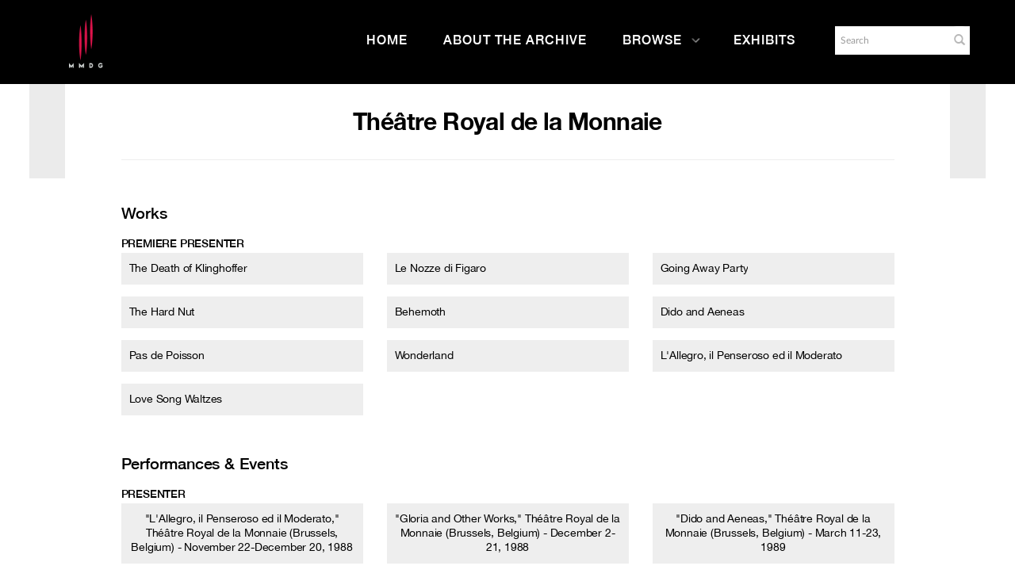

--- FILE ---
content_type: text/html; charset=UTF-8
request_url: https://archives.mmdg.org/Detail/entities/1236
body_size: 9497
content:
<!DOCTYPE html>
<html lang="en">
	<head>
	<meta charset="utf-8">
	<meta name="viewport" content="width=device-width, initial-scale=1.0, minimum-scale=1.0"/>
		<script src='/assets/jquery/js/jquery.min.js' type='text/javascript'></script>
<link rel='stylesheet' href='/assets/bootstrap/css/bootstrap.css' type='text/css' media='all'/>
<script src='/assets/bootstrap/js/bootstrap.js' type='text/javascript'></script>
<link rel='stylesheet' href='/assets/bootstrap/css/bootstrap-theme.css' type='text/css' media='all'/>
<script src='/assets/jquery/js/jquery-migrate-3.0.1.js' type='text/javascript'></script>
<script src='/assets/plyr/plyr.js' type='text/javascript'></script>
<link rel='stylesheet' href='/assets/plyr/plyr.css' type='text/css' media='all'/>
<script src='/assets/jquery/circular-slider/circular-slider.js' type='text/javascript'></script>
<link rel='stylesheet' href='/assets/jquery/circular-slider/circular-slider.css' type='text/css' media='all'/>
<script src='/assets/jquery/js/threesixty.min.js' type='text/javascript'></script>
<link rel='stylesheet' href='/assets/fontawesome/css/font-awesome.min.css' type='text/css' media='all'/>
<script src='/assets/pdfjs/pdf.js' type='text/javascript'></script>
<link rel='stylesheet' href='/assets/pdfjs/viewer/viewer.css' type='text/css' media='all'/>
<script src='/assets/jquery/js/jquery.scrollTo.min.js' type='text/javascript'></script>
<link rel='stylesheet' href='/themes/default/assets/pawtucket/css/fonts.css' type='text/css' media='all'/>
<script src='/assets/leaflet/leaflet.js' type='text/javascript'></script>
<link rel='stylesheet' href='/assets/leaflet/leaflet.css' type='text/css' media='all'/>
<script src='/assets/leaflet/geocoder/geocoder.js' type='text/javascript'></script>
<link rel='stylesheet' href='/assets/leaflet/geocoder/geocoder.css' type='text/css' media='all'/>
<script src='/assets/leaflet/leaflet.rotatedMarker.js' type='text/javascript'></script>
<script src='/assets/jquery/js/jquery.cookie.js' type='text/javascript'></script>
<script src='/assets/jquery/js/jquery.cookiejar.js' type='text/javascript'></script>
<script src='/assets/jquery/js/jquery.jscroll.js' type='text/javascript'></script>
<script src='/assets/jquery/js/jquery.hscroll.js' type='text/javascript'></script>
<script src='/assets/jquery/js/jquery.jscrollpane.min.js' type='text/javascript'></script>
<link rel='stylesheet' href='/assets/jquery/js/jquery.jscrollpane.css' type='text/css' media='all'/>
<script src='/assets/ca/js/ca.utils.js' type='text/javascript'></script>
<script src='/assets/jquery/jquery-ui/jquery-ui.min.js' type='text/javascript'></script>
<link rel='stylesheet' href='/assets/jquery/jquery-ui/jquery-ui.min.css' type='text/css' media='all'/>
<link rel='stylesheet' href='/assets/jquery/jquery-ui/jquery-ui.structure.min.css' type='text/css' media='all'/>
<link rel='stylesheet' href='/assets/jquery/jquery-ui/jquery-ui.theme.min.css' type='text/css' media='all'/>
<script src='/assets/ca/js/ca.genericpanel.js' type='text/javascript'></script>
<script src='/assets/mediaelement/mediaelement-and-player.min.js' type='text/javascript'></script>
<link rel='stylesheet' href='/assets/mediaelement/mediaelementplayer.min.css' type='text/css' media='all'/>
<script src='/assets/jquery/js/jquery.mousewheel.js' type='text/javascript'></script>
<script src='/assets/chartist/dist/chartist.min.js' type='text/javascript'></script>
<link rel='stylesheet' href='/assets/chartist/dist/chartist.min.css' type='text/css' media='all'/>
<script src='/assets/ca/js/ca.mediaplayer.js' type='text/javascript'></script>
<script src='/assets/jquery/jquery-tileviewer/jquery.tileviewer.js' type='text/javascript'></script>
<link rel='stylesheet' href='/assets/jquery/jquery-tileviewer/jquery.tileviewer.css' type='text/css' media='all'/>
<script src='/assets/jquery/js/jquery.hotkeys.js' type='text/javascript'></script>
<script src='/assets/jquery/js/jquery.jCarousel.js' type='text/javascript'></script>
<link rel='stylesheet' href='/assets/jquery/js/jquery.jCarousel.css' type='text/css' media='all'/>
<script src='/assets/jquery/js/readmore.min.js' type='text/javascript'></script>
<script src='https://maps.googleapis.com/maps/api/js?key=' type='text/javascript'></script>
<script src='/assets/ca/js/ca.googlemaps.js' type='text/javascript'></script>
<script src='/assets/google/markerclusterer.js' type='text/javascript'></script>
<script src='/assets/google/geolocationmarker.js' type='text/javascript'></script>
<link rel='stylesheet' href='/themes/default/assets/pawtucket/css/main.css' type='text/css' media='all'/>
<link rel='stylesheet' href='/themes/mmdg/assets/pawtucket/css/theme.css' type='text/css' media='all'/>
	<link rel="apple-touch-icon" sizes="120x120" href="/themes/mmdg/assets/pawtucket/graphics/apple-touch-icon.png">
	<link rel="icon" type="image/png" sizes="32x32" href="/themes/mmdg/assets/pawtucket/graphics/favicon-32x32.png">
	<link rel="icon" type="image/png" sizes="16x16" href="/themes/mmdg/assets/pawtucket/graphics/favicon-16x16.png">
	
	<title>Mark Morris Dance Group</title>
	
	<script type="text/javascript">
		jQuery(document).ready(function() {
    		jQuery('#browse-menu').on('click mouseover mouseout mousemove mouseenter',function(e) { e.stopPropagation(); });
    	});
	</script>
<!-- Google Tag Manager -->
<script>(function(w,d,s,l,i){w[l]=w[l]||[];w[l].push({'gtm.start':
new Date().getTime(),event:'gtm.js'});var f=d.getElementsByTagName(s)[0],
j=d.createElement(s),dl=l!='dataLayer'?'&l='+l:'';j.async=true;j.src=
'https://www.googletagmanager.com/gtm.js?id='+i+dl;f.parentNode.insertBefore(j,f);
})(window,document,'script','dataLayer','GTM-K6ZDNPJ');</script>
<!-- End Google Tag Manager -->
</head>
<body>
<!-- Google Tag Manager (noscript) -->
<noscript><iframe src="https://www.googletagmanager.com/ns.html?id=GTM-K6ZDNPJ"
height="0" width="0" style="display:none;visibility:hidden"></iframe></noscript>
<!-- End Google Tag Manager (noscript) -->
	<div id="skipNavigation"><a href="#main">Skip to main content</a></div>
	<nav class="navbar navbar-default yamm" role="navigation" aria-label="main navigation">
		<div class="container menuBar">
			<!-- Brand and toggle get grouped for better mobile display -->
			<div class="navbar-header">
				<button type="button" class="navbar-toggle" data-toggle="collapse" data-target="#bs-main-navbar-collapse-1">
					<span class="sr-only">Toggle navigation</span>
					<span class="icon-bar"></span>
					<span class="icon-bar"></span>
					<span class="icon-bar"></span>
				</button>
<a href='https://www.markmorrisdancegroup.org' class='navbar-brand' target='_blank'><img src='/themes/mmdg/assets/pawtucket/graphics/mmdg_main_logo.png' alt='Mark Morris Dance Group' /></a>			</div>

		<!-- Collect the nav links, forms, and other content for toggling -->
			<!-- bs-user-navbar-collapse is the user menu that shows up in the toggle menu - hidden at larger size -->
			<div class="collapse navbar-collapse" id="bs-main-navbar-collapse-1">
				<form class="navbar-form navbar-right" role="search" action="/MultiSearch/Index" aria-label="Search">
					<div class="formOutline">
						<div class="form-group">
							<label for="headerSearchInput">Search</label>
							<input type="text" class="form-control" id="headerSearchInput" placeholder="Search" name="search" autocomplete="off" aria-label="Search" />
						</div>
						<button type="submit" class="btn-search" id="headerSearchButton"><span class="glyphicon glyphicon-search" role="button" aria-label="Submit"></span></button>
					</div>
				</form>
				<script type="text/javascript">
					$(document).ready(function(){
						$('#headerSearchButton').prop('disabled',true);
						$('#headerSearchInput').on('keyup', function(){
							$('#headerSearchButton').prop('disabled', this.value == "" ? true : false);     
						})
					});
				</script>
				<ul class="nav navbar-nav navbar-right menuItems" role="list" aria-label="Primary Navigation">
					<li ><a href='/'>Home</a></li>
					<li ><a href='/About/AboutArchive'>About the Archive</a></li>
									<li class="dropdown" style="position:relative;"><a href="#" class="dropdown-toggle mainhead top" data-toggle="dropdown">Browse<svg class="arrow" width="100%" height="100%" viewBox="0 0 50 93" xmlns="http://www.w3.org/2000/svg" aria-label="dropdown icon"><path d="M48.81669624 43.8632848L7.0935796 2.14016821c-1.6202242-1.62022428-4.2331871-1.62022428-5.8534114 0-1.6202243 1.62022428-1.6202243 4.23318714 0 5.85341142L40.06935822 46.8227696 1.2401682 85.6519596c-1.6202243 1.6202243-1.6202243 4.2331872 0 5.8534115.8054294.8054294 1.8637262 1.2081441 2.922023 1.2081441 1.0582968 0 2.1165936-.4027147 2.922023-1.2081441l41.73248204-41.7231166c.81479487-.8147949 1.21750958-1.8918226 1.20814412-2.9594849.00936546-1.0676622-.39334925-2.1446899-1.20814412-2.9594848z" fill="currentColor" fill-rule="evenodd"></path></svg></a>
					
					<ul class="dropdown-menu">
<li><a href='/Browse/works'>Works</a></li><li><a href='/Browse/events'>Performances & Events</a></li><li><a href='/Browse/entities'>Performers, Collaborators,<br/>& Presenters</a></li><li><a href='/Browse/objects'>Media</a></li><li><a href='/Browse/venues'>Venues</a></li>						<span class="main-nav__item-icon js-icon"></span>
					</ul>	
				</li>
	
					<li ><a href='/Gallery/Index'>Exhibits</a></li>
				</ul>
			</div><!-- /.navbar-collapse -->
		</div><!-- end container -->
	</nav>
		<div class="container"><div class="row"><div class="col-xs-12">
	
		<div role="main" id="main"><div id="pageArea" class='ca_entities entities organization detail'>
<div class="row">
	<div class='col-xs-12 navTop'><!--- only shown at small screen size -->
		
	</div><!-- end detailTop -->
	<div class='navLeftRight col-xs-1 col-sm-1 col-md-1 col-lg-1'>
		<div class="detailNavBgLeft">
			
		</div><!-- end detailNavBgLeft -->
	</div><!-- end col -->
	<div class='col-xs-12 col-sm-10 col-md-10 col-lg-10'>
			<div class="row">
				<div class='col-md-12 col-lg-12 text-center'>
					<H2>Théâtre Royal de la Monnaie</H2>
					<hr/>
				</div><!-- end col -->
			</div><!-- end row -->
			<div class="row">			
				<div class='col-sm-12'>
					
					
							
				</div>
			</div><!-- end row -->
			<div class="row">
				<div class='col-sm-12'>
					
<div class='unit'><H3>Works</H3><div class='unit detailLinksGrid'><label>Premiere presenter</label><div class='row'><div class='col-sm-12 col-md-4'><div class='detailLinksGridItem'><a href='/Detail/works/296'>The Death of Klinghoffer</a></div></div><div class='col-sm-12 col-md-4'><div class='detailLinksGridItem'><a href='/Detail/works/298'>Le Nozze di Figaro</a></div></div><div class='col-sm-12 col-md-4'><div class='detailLinksGridItem'><a href='/Detail/works/291'>Going Away Party</a></div></div></div><div class='row'><div class='col-sm-12 col-md-4'><div class='detailLinksGridItem'><a href='/Detail/works/295'>The Hard Nut</a></div></div><div class='col-sm-12 col-md-4'><div class='detailLinksGridItem'><a href='/Detail/works/290'>Behemoth</a></div></div><div class='col-sm-12 col-md-4'><div class='detailLinksGridItem'><a href='/Detail/works/286'>Dido and Aeneas</a></div></div></div><div class='row'><div class='col-sm-12 col-md-4'><div class='detailLinksGridItem'><a href='/Detail/works/293'>Pas de Poisson</a></div></div><div class='col-sm-12 col-md-4'><div class='detailLinksGridItem'><a href='/Detail/works/289'>Wonderland</a></div></div><div class='col-sm-12 col-md-4'><div class='detailLinksGridItem'><a href='/Detail/works/285'>L'Allegro, il Penseroso ed il Moderato</a></div></div></div><div class='row'><div class='col-sm-12 col-md-4'><div class='detailLinksGridItem'><a href='/Detail/works/288'>Love Song Waltzes</a></div></div></div></div><!-- end unit --></div><!-- end unit --><div class='unit'><H3>Performances & Events</H3><div class='unit detailLinksGrid'><label>Presenter</label><div class='row'><div class='col-sm-12 col-md-4'><div class='detailLinksGridItem'><a href='/Detail/events/1955'>"L'Allegro, il Penseroso ed il Moderato," Théâtre Royal de la Monnaie (Brussels, Belgium) - November 22-December 20, 1988</a></div></div><div class='col-sm-12 col-md-4'><div class='detailLinksGridItem'><a href='/Detail/events/1957'>"Gloria and Other Works," Théâtre Royal de la Monnaie (Brussels, Belgium) - December 2-21, 1988</a></div></div><div class='col-sm-12 col-md-4'><div class='detailLinksGridItem'><a href='/Detail/events/1959'>"Dido and Aeneas," Théâtre Royal de la Monnaie (Brussels, Belgium) - March 11-23, 1989</a></div></div></div><div class='row'><div class='col-sm-12 col-md-4'><div class='detailLinksGridItem'><a href='/Detail/events/1843'>"Mythologies," Cirque Royal - Koninklijk Circus (Brussels, Belgium) - April 19-23, 1989</a></div></div><div class='col-sm-12 col-md-4'><div class='detailLinksGridItem'><a href='/Detail/events/1971'>"Love Song Waltzes and Other Works," Théâtre Royal de la Monnaie (Brussels, Belgium) - November 4-19, 1989</a></div></div><div class='col-sm-12 col-md-4'><div class='detailLinksGridItem'><a href='/Detail/events/1972'>"L'Allegro, il Penseroso ed il Moderato," Théâtre Royal de la Monnaie (Brussels, Belgium) - November 26-December 7, 1989</a></div></div></div><div class='row'><div class='col-sm-12 col-md-4'><div class='detailLinksGridItem'><a href='/Detail/events/1973'>"Stabat Mater and Other Works," Théâtre Royal de la Monnaie (Brussels, Belgium) - December 17-29, 1989</a></div></div><div class='col-sm-12 col-md-4'><div class='detailLinksGridItem'><a href='/Detail/events/1974'>Monnaie Dance Group/Mark Morris, Théâtre Royal de la Monnaie (Mons, Belgium) - January 19-20, 1990</a></div></div><div class='col-sm-12 col-md-4'><div class='detailLinksGridItem'><a href='/Detail/events/1975'>Monnaie Dance Group/Mark Morris, Théâtre Royal de la Monnaie (Luxembourg City, Luxembourg) - February 6-7, 1990</a></div></div></div><div class='row'><div class='col-sm-12 col-md-4'><div class='detailLinksGridItem'><a href='/Detail/events/1979'>"Loud Music," Théâtre Royal de la Monnaie (Brussels, Belgium) - April 14-21, 1990</a></div></div><div class='col-sm-12 col-md-4'><div class='detailLinksGridItem'><a href='/Detail/events/1991'>"The Hard Nut," Théâtre Royal de la Monnaie (Brussels, Belgium) - January 12-27, 1991</a></div></div><div class='col-sm-12 col-md-4'><div class='detailLinksGridItem'><a href='/Detail/events/1989'>"The Death of Klinghoffer," Théâtre Royal de la Monnaie (Brussels, Belgium) - March 19-April 2, 1991</a></div></div></div><div class='row'><div class='col-sm-12 col-md-4'><div class='detailLinksGridItem'><a href='/Detail/events/1990'>"The Death of Klinghoffer," Théâtre Royal de la Monnaie (Lyon, France) - April 13-21, 1991 </a></div></div><div class='col-sm-12 col-md-4'><div class='detailLinksGridItem'><a href='/Detail/events/1993'>"L'Allegro, il Penseroso ed il Moderato," Théâtre Royal de la Monnaie (Paris, France) - May 21-25, 1991</a></div></div><div class='col-sm-12 col-md-4'><div class='detailLinksGridItem'><a href='/Detail/events/2001'>"Dido and Aeneas," Theatre de Champs Élysées (Paris, France) - November 4-7, 1991</a></div></div></div><div class='row'><div class='col-sm-12 col-md-4'><div class='detailLinksGridItem'><a href='/Detail/events/1988'>"The Hard Nut," Théâtre Royal de la Monnaie (Brussels, Belgium) - December 6-21, 1991</a></div></div><div class='col-sm-12 col-md-4'><div class='detailLinksGridItem'><a href='/Detail/events/2002'>"Le Nozze di Figaro," Théâtre Royal de la Monnaie (Brussels, Belgium) - December 13-31, 1991</a></div></div></div></div><!-- end unit --></div><!-- end unit -->					
					
					
				</div><!-- end col -->
			</div><!-- end row -->
			

			<div class="unit"><h3>Media</h3>
				<div id="browseResultsContainer">
					
						<div class="bResultItemCol col-xs-12 col-sm-4">
							<div class="bResultItem" id="row3090">
								<div class="bResultItemContent"><div class="text-center bResultItemImg"><a href="/Detail/objects/3090"><img src="https://archives.mmdg.org/media/collectiveaccess/images/2/8/34838_ca_object_representations_media_2887_medium.jpg" width="193" height="400" alt="Program for &quot;Le Nozze di Figaro,&quot; Théâtre Royal de la Monnaie (Brussels, Belgium) - December 13-31, 1991" /></a></div>
									<div class="bResultItemText">
										<small>Programs</small><br />
										<a href="/Detail/objects/3090">Program for "Le Nozze di Figaro," Théâtre Royal de la Monnaie (Brussels, Belgium) - December 13-31, 1991</a>
									</div><!-- end bResultItemText -->
								</div><!-- end bResultItemContent -->
							</div><!-- end bResultItem -->
						</div><!-- end col -->
					 
						<div class="bResultItemCol col-xs-12 col-sm-4">
							<div class="bResultItem" id="row3081">
								<div class="bResultItemContent"><div class="text-center bResultItemImg"><a href="/Detail/objects/3081"><img src="https://archives.mmdg.org/media/collectiveaccess/images/2/8/1234_ca_object_representations_media_2878_medium.jpg" width="258" height="400" alt="Program for &quot;L&#039;Allegro, il Penseroso ed il Moderato,&quot; Théâtre Royal de la Monnaie (Paris, France) - May 21-25, 1991" /></a></div>
									<div class="bResultItemText">
										<small>Programs</small><br />
										<a href="/Detail/objects/3081">Program for "L'Allegro, il Penseroso ed il Moderato," Théâtre Royal de la Monnaie (Paris, France) - May 21-25, 1991</a>
									</div><!-- end bResultItemText -->
								</div><!-- end bResultItemContent -->
							</div><!-- end bResultItem -->
						</div><!-- end col -->
					 
						<div class="bResultItemCol col-xs-12 col-sm-4">
							<div class="bResultItem" id="row3080">
								<div class="bResultItemContent"><div class="text-center bResultItemImg"><a href="/Detail/objects/3080"><img src="https://archives.mmdg.org/media/collectiveaccess/images/2/8/32047_ca_object_representations_media_2877_medium.jpg" width="322" height="400" alt="Program for &quot;The Death of Klinghoffer,&quot; Wiener Festwochen (Vienna, Austria) - May 9-15, 1991" /></a></div>
									<div class="bResultItemText">
										<small>Programs</small><br />
										<a href="/Detail/objects/3080">Program for "The Death of Klinghoffer," Wiener Festwochen (Vienna, Austria) - May 9-15, 1991</a>
									</div><!-- end bResultItemText -->
								</div><!-- end bResultItemContent -->
							</div><!-- end bResultItem -->
						</div><!-- end col -->
					 
						<div class="bResultItemCol col-xs-12 col-sm-4">
							<div class="bResultItem" id="row3079">
								<div class="bResultItemContent"><div class="text-center bResultItemImg"><a href="/Detail/objects/3079"><img src="https://archives.mmdg.org/media/collectiveaccess/images/2/8/29246_ca_object_representations_media_2876_medium.jpg" width="284" height="400" alt="Program material for &quot;The Death of Klinghoffer,&quot; Théâtre Royal de la Monnaie (Lyon, France) - April 13-21, 1991" /></a></div>
									<div class="bResultItemText">
										<small>Programs</small><br />
										<a href="/Detail/objects/3079">Program material for "The Death of Klinghoffer," Théâtre Royal de la Monnaie (Lyon, France) - April 13-21, 1991</a>
									</div><!-- end bResultItemText -->
								</div><!-- end bResultItemContent -->
							</div><!-- end bResultItem -->
						</div><!-- end col -->
					 
						<div class="bResultItemCol col-xs-12 col-sm-4">
							<div class="bResultItem" id="row3078">
								<div class="bResultItemContent"><div class="text-center bResultItemImg"><a href="/Detail/objects/3078"><img src="https://archives.mmdg.org/media/collectiveaccess/images/2/8/96814_ca_object_representations_media_2875_medium.jpg" width="260" height="400" alt="Creative and company bios for &quot;The Death of Klinghoffer,&quot; Théâtre Royal de la Monnaie - March 19-April 2, 1991" /></a></div>
									<div class="bResultItemText">
										<small>Programs</small><br />
										<a href="/Detail/objects/3078">Creative and company bios for "The Death of Klinghoffer," Théâtre Royal de la Monnaie - March 19-April 2, 1991</a>
									</div><!-- end bResultItemText -->
								</div><!-- end bResultItemContent -->
							</div><!-- end bResultItem -->
						</div><!-- end col -->
					 
						<div class="bResultItemCol col-xs-12 col-sm-4">
							<div class="bResultItem" id="row3077">
								<div class="bResultItemContent"><div class="text-center bResultItemImg"><a href="/Detail/objects/3077"><img src="https://archives.mmdg.org/media/collectiveaccess/images/2/8/48495_ca_object_representations_media_2874_medium.jpg" width="284" height="400" alt="Program for &quot;The Death of Klinghoffer,&quot; Théâtre Royal de la Monnaie (Brussels, Belgium) - March 19-April 2, 1991" /></a></div>
									<div class="bResultItemText">
										<small>Programs</small><br />
										<a href="/Detail/objects/3077">Program for "The Death of Klinghoffer," Théâtre Royal de la Monnaie (Brussels, Belgium) - March 19-April 2, 1991</a>
									</div><!-- end bResultItemText -->
								</div><!-- end bResultItemContent -->
							</div><!-- end bResultItem -->
						</div><!-- end col -->
					 
						<div class="bResultItemCol col-xs-12 col-sm-4">
							<div class="bResultItem" id="row665">
								<div class="bResultItemContent"><div class="text-center bResultItemImg"><a href="/Detail/objects/665"><img src="https://archives.mmdg.org/media/collectiveaccess/images/3/8/49868_ca_object_representations_media_3816_medium.jpg" width="400" height="300" alt="Performance video of &quot;The Hard Nut&quot; at the Théâtre Royal de la Monnaie - January 27, 1991" /></a></div>
									<div class="bResultItemText">
										<small>Videos</small><br />
										<a href="/Detail/objects/665">Performance video of "The Hard Nut" at the Théâtre Royal de la Monnaie - January 27, 1991</a>
									</div><!-- end bResultItemText -->
								</div><!-- end bResultItemContent -->
							</div><!-- end bResultItem -->
						</div><!-- end col -->
					 
						<div class="bResultItemCol col-xs-12 col-sm-4">
							<div class="bResultItem" id="row3075">
								<div class="bResultItemContent"><div class="text-center bResultItemImg"><a href="/Detail/objects/3075"><img src="https://archives.mmdg.org/media/collectiveaccess/images/2/8/18411_ca_object_representations_media_2872_medium.jpg" width="299" height="400" alt="Program for &quot;The Hard Nut,&quot; Théâtre Royal de la Monnaie - January 12-27, 1991" /></a></div>
									<div class="bResultItemText">
										<small>Programs</small><br />
										<a href="/Detail/objects/3075">Program for "The Hard Nut," Théâtre Royal de la Monnaie - January 12-27, 1991</a>
									</div><!-- end bResultItemText -->
								</div><!-- end bResultItemContent -->
							</div><!-- end bResultItem -->
						</div><!-- end col -->
					 
						<div class="bResultItemCol col-xs-12 col-sm-4">
							<div class="bResultItem" id="row3357">
								<div class="bResultItemContent"><div class="text-center bResultItemImg"><a href="/Detail/objects/3357"><img src="https://archives.mmdg.org/media/collectiveaccess/images/3/8/96022_ca_object_representations_media_3805_medium.jpg" width="400" height="300" alt="Performance video of Act I from &quot;The Hard Nut&quot; at the Théâtre Royal de la Monnaie - January 12-27, 1991" /></a></div>
									<div class="bResultItemText">
										<small>Videos</small><br />
										<a href="/Detail/objects/3357">Performance video of Act I from "The Hard Nut" at the Théâtre Royal de la Monnaie - January 12-27, 1991</a>
									</div><!-- end bResultItemText -->
								</div><!-- end bResultItemContent -->
							</div><!-- end bResultItem -->
						</div><!-- end col -->
					 
						<div class="bResultItemCol col-xs-12 col-sm-4">
							<div class="bResultItem" id="row3358">
								<div class="bResultItemContent"><div class="text-center bResultItemImg"><a href="/Detail/objects/3358"><img src="https://archives.mmdg.org/media/collectiveaccess/images/3/8/64055_ca_object_representations_media_3806_medium.jpg" width="400" height="300" alt="Performance video of Act II from &quot;The Hard Nut&quot; at the Théâtre Royal de la Monnaie - January 12-27, 1991" /></a></div>
									<div class="bResultItemText">
										<small>Videos</small><br />
										<a href="/Detail/objects/3358">Performance video of Act II from "The Hard Nut" at the Théâtre Royal de la Monnaie - January 12-27, 1991</a>
									</div><!-- end bResultItemText -->
								</div><!-- end bResultItemContent -->
							</div><!-- end bResultItem -->
						</div><!-- end col -->
					 
						<div class="bResultItemCol col-xs-12 col-sm-4">
							<div class="bResultItem" id="row3962">
								<div class="bResultItemContent"><div class="text-center bResultItemImg"><a href="/Detail/objects/3962"><img src="https://archives.mmdg.org/media/collectiveaccess/images/4/7/38038_ca_object_representations_media_4709_medium.jpg" width="400" height="273" alt="The Dance Group in &quot;Behemoth,&quot; 1990" /></a></div>
									<div class="bResultItemText">
										<small>Photographs</small><br />
										<a href="/Detail/objects/3962">The Dance Group in "Behemoth," 1990</a>
									</div><!-- end bResultItemText -->
								</div><!-- end bResultItemContent -->
							</div><!-- end bResultItem -->
						</div><!-- end col -->
					 
						<div class="bResultItemCol col-xs-12 col-sm-4">
							<div class="bResultItem" id="row3964">
								<div class="bResultItemContent"><div class="text-center bResultItemImg"><a href="/Detail/objects/3964"><img src="https://archives.mmdg.org/media/collectiveaccess/images/4/7/93946_ca_object_representations_media_4711_medium.jpg" width="400" height="273" alt="The Dance Group in &quot;Behemoth,&quot; 1990" /></a></div>
									<div class="bResultItemText">
										<small>Photographs</small><br />
										<a href="/Detail/objects/3964">The Dance Group in "Behemoth," 1990</a>
									</div><!-- end bResultItemText -->
								</div><!-- end bResultItemContent -->
							</div><!-- end bResultItem -->
						</div><!-- end col -->
					 
						<div class="bResultItemCol col-xs-12 col-sm-4">
							<div class="bResultItem" id="row1662">
								<div class="bResultItemContent"><div class="text-center bResultItemImg"><a href="/Detail/objects/1662"><img src="https://archives.mmdg.org/media/collectiveaccess/images/1/7/46778_ca_object_representations_media_1734_medium.jpg" width="279" height="400" alt="Program for &quot;Loud Music,&quot; Monnaie Dance Group/Mark Morris, Théâtre Royal de la Monnaie - April 14-21, 1990" /></a></div>
									<div class="bResultItemText">
										<small>Programs</small><br />
										<a href="/Detail/objects/1662">Program for "Loud Music," Monnaie Dance Group/Mark Morris, Théâtre Royal de la Monnaie - April 14-21, 1990</a>
									</div><!-- end bResultItemText -->
								</div><!-- end bResultItemContent -->
							</div><!-- end bResultItem -->
						</div><!-- end col -->
					 
						<div class="bResultItemCol col-xs-12 col-sm-4">
							<div class="bResultItem" id="row3966">
								<div class="bResultItemContent"><div class="text-center bResultItemImg"><a href="/Detail/objects/3966"><img src="https://archives.mmdg.org/media/collectiveaccess/images/4/7/86489_ca_object_representations_media_4713_medium.jpg" width="400" height="273" alt="The Dance Group in &quot;Behemoth,&quot; 1990" /></a></div>
									<div class="bResultItemText">
										<small>Photographs</small><br />
										<a href="/Detail/objects/3966">The Dance Group in "Behemoth," 1990</a>
									</div><!-- end bResultItemText -->
								</div><!-- end bResultItemContent -->
							</div><!-- end bResultItem -->
						</div><!-- end col -->
					 
						<div class="bResultItemCol col-xs-12 col-sm-4">
							<div class="bResultItem" id="row3965">
								<div class="bResultItemContent"><div class="text-center bResultItemImg"><a href="/Detail/objects/3965"><img src="https://archives.mmdg.org/media/collectiveaccess/images/4/7/12234_ca_object_representations_media_4712_medium.jpg" width="400" height="273" alt="The Dance Group in &quot;Behemoth,&quot; 1990" /></a></div>
									<div class="bResultItemText">
										<small>Photographs</small><br />
										<a href="/Detail/objects/3965">The Dance Group in "Behemoth," 1990</a>
									</div><!-- end bResultItemText -->
								</div><!-- end bResultItemContent -->
							</div><!-- end bResultItem -->
						</div><!-- end col -->
					 
						<div class="bResultItemCol col-xs-12 col-sm-4">
							<div class="bResultItem" id="row3963">
								<div class="bResultItemContent"><div class="text-center bResultItemImg"><a href="/Detail/objects/3963"><img src="https://archives.mmdg.org/media/collectiveaccess/images/4/7/67282_ca_object_representations_media_4710_medium.jpg" width="400" height="273" alt="The Dance Group in &quot;Behemoth,&quot; 1990" /></a></div>
									<div class="bResultItemText">
										<small>Photographs</small><br />
										<a href="/Detail/objects/3963">The Dance Group in "Behemoth," 1990</a>
									</div><!-- end bResultItemText -->
								</div><!-- end bResultItemContent -->
							</div><!-- end bResultItem -->
						</div><!-- end col -->
					 
						<div class="bResultItemCol col-xs-12 col-sm-4">
							<div class="bResultItem" id="row3924">
								<div class="bResultItemContent"><div class="text-center bResultItemImg"><a href="/Detail/objects/3924"><img src="https://archives.mmdg.org/media/collectiveaccess/images/4/6/95314_ca_object_representations_media_4669_medium.jpg" width="400" height="273" alt="Monnaie Dance Group/Mark Morris in &quot;Ballabili,&quot; 1990" /></a></div>
									<div class="bResultItemText">
										<small>Photographs</small><br />
										<a href="/Detail/objects/3924">Monnaie Dance Group/Mark Morris in "Ballabili," 1990</a>
									</div><!-- end bResultItemText -->
								</div><!-- end bResultItemContent -->
							</div><!-- end bResultItem -->
						</div><!-- end col -->
					 
						<div class="bResultItemCol col-xs-12 col-sm-4">
							<div class="bResultItem" id="row3922">
								<div class="bResultItemContent"><div class="text-center bResultItemImg"><a href="/Detail/objects/3922"><div class="bResultItemImgPlaceholderLogo"><img src="/themes/mmdg/assets/pawtucket/graphics/mmdg_lines.png" alt="media not available for this item" /></div></a></div>
									<div class="bResultItemText">
										<small>Photographs</small><br />
										<a href="/Detail/objects/3922">Monnaie Dance Group/Mark Morris in "Ballabili," 1990</a>
									</div><!-- end bResultItemText -->
								</div><!-- end bResultItemContent -->
							</div><!-- end bResultItem -->
						</div><!-- end col -->
					 
						<div class="bResultItemCol col-xs-12 col-sm-4">
							<div class="bResultItem" id="row3921">
								<div class="bResultItemContent"><div class="text-center bResultItemImg"><a href="/Detail/objects/3921"><img src="https://archives.mmdg.org/media/collectiveaccess/images/4/6/32833_ca_object_representations_media_4667_medium.jpg" width="400" height="273" alt="Monnaie Dance Group/Mark Morris in &quot;Ballabili,&quot; 1990" /></a></div>
									<div class="bResultItemText">
										<small>Photographs</small><br />
										<a href="/Detail/objects/3921">Monnaie Dance Group/Mark Morris in "Ballabili," 1990</a>
									</div><!-- end bResultItemText -->
								</div><!-- end bResultItemContent -->
							</div><!-- end bResultItem -->
						</div><!-- end col -->
					 
						<div class="bResultItemCol col-xs-12 col-sm-4">
							<div class="bResultItem" id="row3958">
								<div class="bResultItemContent"><div class="text-center bResultItemImg"><a href="/Detail/objects/3958"><img src="https://archives.mmdg.org/media/collectiveaccess/images/4/7/17931_ca_object_representations_media_4704_medium.jpg" width="400" height="273" alt="Monnaie Dance Group/Mark Morris in &quot;Ballabili,&quot; 1990" /></a></div>
									<div class="bResultItemText">
										<small>Photographs</small><br />
										<a href="/Detail/objects/3958">Monnaie Dance Group/Mark Morris in "Ballabili," 1990</a>
									</div><!-- end bResultItemText -->
								</div><!-- end bResultItemContent -->
							</div><!-- end bResultItem -->
						</div><!-- end col -->
					 
						<div class="bResultItemCol col-xs-12 col-sm-4">
							<div class="bResultItem" id="row3959">
								<div class="bResultItemContent"><div class="text-center bResultItemImg"><a href="/Detail/objects/3959"><img src="https://archives.mmdg.org/media/collectiveaccess/images/4/7/72149_ca_object_representations_media_4706_medium.jpg" width="400" height="273" alt="Monnaie Dance Group/Mark Morris in &quot;Ballabili,&quot; 1990 " /></a></div>
									<div class="bResultItemText">
										<small>Photographs</small><br />
										<a href="/Detail/objects/3959">Monnaie Dance Group/Mark Morris in "Ballabili," 1990 </a>
									</div><!-- end bResultItemText -->
								</div><!-- end bResultItemContent -->
							</div><!-- end bResultItem -->
						</div><!-- end col -->
					
				</div><!-- end browseResultsContainer -->
			</div><!-- end unit -->
			
				<div class="unit text-center">
					<a href="/Browse/objects/facet/entity_facet/id/1236" class="btn btn-default">View All Media</a>				</div>
			


	</div><!-- end col -->
	<div class='navLeftRight col-xs-1 col-sm-1 col-md-1 col-lg-1'>
		<div class="detailNavBgRight">
			
		</div><!-- end detailNavBgLeft -->
	</div><!-- end col -->
</div><!-- end row -->
<script type='text/javascript'>
	jQuery(document).ready(function() {
		$('.trimText').readmore({
		  speed: 75,
		  maxHeight: 400
		});
	});
</script>		<div style="clear:both; height:1px;"><!-- empty --></div>
		</div><!-- end pageArea --></div><!-- end main -->
		</div><!-- end col --></div><!-- end row --></div><!-- end container -->
		<footer id="footer" role="contentinfo">
			<div class="container">
				<div class="row">
					<div class="col-md-3">
						<div class="footer__nav-header">Dance Group</div>
						<ul class="footer__nav-list">
                        	<li class="footer__nav-item">
                            	<a class="rel footer-link " href="https://markmorrisdancegroup.org/the-dance-group/">Dance Group Overview</a>
                        	</li>
                        	<li class="footer__nav-item">
                           		<a href="https://markmorrisdancegroup.org/the-dance-group/mark-morris/">Mark Morris</a>
                        	</li>
                        	<li class="footer__nav-item">
                            	<a href="https://markmorrisdancegroup.org/the-dance-group/works/">Works</a>
                        	</li>
                            <li class="footer__nav-item">
                        		<a href="https://markmorrisdancegroup.org/the-dance-group/performances/">Performances</a>
                        	</li>
							<li class="footer__nav-item">
                            	<a href="https://markmorrisdancegroup.org/the-dance-group/about/">About</a>
                          	</li>
                            <li class="footer__nav-item">
                            	<a href="https://markmorrisdancegroup.org/the-dance-group/press-room/">Press</a>
                        	</li>
                            <li class="footer__nav-item">
                            	<a href="https://markmorrisdancegroup.org/the-dance-group/community-engagement-on-tour/">Community Engagement On Tour</a>
                        	</li>
                        </ul>
					</div><!-- end col -->
					<div class="col-md-3">
						<div class="footer__nav-header">Dance Center</div>
						<ul class="footer__nav-list">
							<li class="footer__nav-item">
								<a class="rel footer-link " href="https://markmorrisdancegroup.org/dance-center/">Dance Center Overview</a>
							</li>
							<li class="footer__nav-item">
								<a href="https://markmorrisdancegroup.org/dance-center/about-the-dance-center/">About the Dance Center</a>
							</li>
							<li class="footer__nav-item">
								<a href="https://markmorrisdancegroup.org/dance-center/space-rental/">Space Rental</a>
							</li>
							<li class="footer__nav-item">
								<a href="https://markmorrisdancegroup.org/dance-center/wellness-center/">Wellness Center</a>
							</li>
							<li class="footer__nav-item">
								<a href="https://markmorrisdancegroup.org/dance-center/visiting-the-dance-center/">Visiting the Dance Center</a>
							</li>
							<li class="footer__nav-item">
								<a href="https://markmorrisdancegroup.org/dance-center/the-school/family-classes/">Family Classes</a>
							</li>
						</ul>
					</div>
					<div class="col-md-3">
						<div class="footer__nav-header">More</div>
						<ul class="footer__nav-list">
							<li class="footer__nav-item">
								<a class="rel footer-link " href="https://markmorrisdancegroup.org/calendar">Calendar</a>
							</li>
							<li class="footer__nav-item">
								<a href="https://markmorrisdancegroup.org/community/">Community</a>
							</li>
							<li class="footer__nav-item">
								<a href="https://markmorrisdancegroup.org/support/">Support</a>
							</li>
							<li class="footer__nav-item">
								<a href="https://markmorrisdancegroup.org/the-dance-group/careers/">Careers</a>
							</li>
						</ul>
					</div>
					<div class="col-md-3">
						<div class="footer__social-share">
                    		<nav class="social-icons">
								<div class="social-icons__title">Connect</div>
								<ul class="social-icons__list">
									<li class="f jcc aic social-icons__icon social-icons__icon--facebook">
										<a class="w1 social-icons__link" href="https://www.facebook.com/MarkMorrisDanceGroup/" target="_blank" alt="Go to Mark Morris Dance Group Facebook"><svg viewBox="0 0 9 16" xmlns="http://www.w3.org/2000/svg" aria-label="Go to Mark Morris Dance Group Facebook"><path d="M8.5625.39285714V2.75H7.16071429c-.51190733 0-.85714197.10714179-1.03571429.32142857-.17857232.21428679-.26785714.53571214-.26785714.96428572v1.6875h2.61607143L8.125 8.36607143H5.85714286v6.77678567H3.125V8.36607143H.84821429V5.72321429H3.125V3.77678571c0-1.10714839.30952071-1.96577075.92857143-2.57589285.61905071-.6101221 1.44344723-.91517857 2.47321428-.91517857.87500438 0 1.55356902.03571392 2.03571429.10714285z" fill="#100B36" fill-rule="evenodd"></path></svg>          </a>
									</li>
									<li class="f jcc aic social-icons__icon social-icons__icon--facebook">
										<a class="w1 social-icons__link" href="https://www.facebook.com/markmorrisdancecenter" target="_blank" alt="Go to Mark Morris Dance Center Facebook"><svg viewBox="0 0 9 16" xmlns="http://www.w3.org/2000/svg" aria-label="Go to Mark Morris Dance Center Facebook"><path d="M8.5625.39285714V2.75H7.16071429c-.51190733 0-.85714197.10714179-1.03571429.32142857-.17857232.21428679-.26785714.53571214-.26785714.96428572v1.6875h2.61607143L8.125 8.36607143H5.85714286v6.77678567H3.125V8.36607143H.84821429V5.72321429H3.125V3.77678571c0-1.10714839.30952071-1.96577075.92857143-2.57589285.61905071-.6101221 1.44344723-.91517857 2.47321428-.91517857.87500438 0 1.55356902.03571392 2.03571429.10714285z" fill="#100B36" fill-rule="evenodd"></path></svg>          </a>
									</li>
									<li class="f jcc aic social-icons__icon social-icons__icon--twitter">
										<a class="w1 social-icons__link" href="https://twitter.com/MarkMorrisDance" target="_blank" alt="Go to Twitter"><svg viewBox="0 0 15 12" xmlns="http://www.w3.org/2000/svg" aria-label="Go to Twitter"><path d="M14.4642857 1.92857143c-.3988115.58333625-.8809495 1.08035509-1.4464286 1.49107143.0059525.08333375.0089286.2083325.0089286.375 0 .77381339-.1130941 1.5461271-.3392857 2.31696428-.2261916.77083719-.5699382 1.51041313-1.03125 2.21875-.4613118.70833688-1.0104135 1.33481871-1.6473214 1.87946426-.63690798.5446456-1.40475744.9791651-2.30357146 1.3035715C6.80654312 11.8377992 5.84524321 12 4.82142857 12c-1.6131033 0-3.08927902-.4315433-4.42857143-1.2946429.20833438.0238097.44047491.0357143.69642857.0357143 1.33929242 0 2.53273286-.4107101 3.58035715-1.23214283-.62500313-.01190482-1.18452134-.20386719-1.67857143-.57589286s-.83333241-.8467233-1.01785714-1.42410714c.19642955.02976206.37797535.04464286.54464285.04464286.25595366 0 .50892732-.03273777.75892857-.09821429-.66667-.13690544-1.21874781-.46874736-1.65625-.99553571-.43750218-.52678835-.65625-1.13838938-.65625-1.83482143v-.03571429c.40476393.22619161.8392834.3482142 1.30357143.36607143-.3928591-.26190607-.70535598-.60416455-.9375-1.02678571-.23214401-.42262116-.34821428-.88094991-.34821428-1.375 0-.52381214.13095107-1.00892634.39285714-1.45535714.7202417.88690919 1.59672103 1.59672352 2.62946429 2.12946428 1.03274325.53274076 2.13838696.82886875 3.31696428.88839286C7.27380929 3.88987982 7.25 3.66964393 7.25 3.45535714c0-.79762303.28124719-1.47767576.84375-2.04017857.56250281-.56250281 1.24255554-.84375 2.0401786-.84375.8333375 0 1.5357114.3035684 2.1071428.91071429.6488128-.12500063 1.2589257-.35714116 1.8303572-.69642857-.2202392.68452723-.642854 1.21428384-1.2678572 1.58928571.5535742-.05952411 1.1071401-.20833214 1.6607143-.44642857z" fill="currentColor" fill-rule="evenodd"></path></svg></a>
									</li>
									<li class="f jcc aic social-icons__icon social-icons__icon--instagram">
										<a class="w1 social-icons__link" href="https://www.instagram.com/markmorrisdance/" target="_blank" alt="Go to Instagram"><svg viewBox="0 0 14 15" xmlns="http://www.w3.org/2000/svg" aria-label="Go to Instagram"><path d="M8.47321429 8.90178571c.4464308-.4464308.66964285-.98511589.66964285-1.61607142 0-.63095554-.22321205-1.16964063-.66964285-1.61607143C8.02678348 5.22321205 7.48809839 5 6.85714286 5c-.63095554 0-1.16964063.22321205-1.61607143.66964286-.44643081.4464308-.66964286.98511589-.66964286 1.61607143 0 .63095553.22321205 1.16964062.66964286 1.61607142.4464308.44643081.98511589.66964286 1.61607143.66964286.63095553 0 1.16964062-.22321205 1.61607143-.66964286zm.875-4.10714285C10.0327415 5.47917009 10.375 6.30951893 10.375 7.28571429c0 .97619535-.3422585 1.80654419-1.02678571 2.49107142-.68452724.68452719-1.51487608 1.02678569-2.49107143 1.02678569-.97619536 0-1.8065442-.3422585-2.49107143-1.02678569-.68452723-.68452723-1.02678572-1.51487607-1.02678572-2.49107142 0-.97619536.34225849-1.8065442 1.02678572-2.49107143.68452723-.68452724 1.51487607-1.02678572 2.49107143-1.02678572.97619535 0 1.80654419.34225848 2.49107143 1.02678572zm1.75000001-1.75c.1607151.16071509.2410714.35416553.2410714.58035714 0 .22619161-.0803563.41964205-.2410714.58035714-.1607151.16071509-.3541656.24107143-.5803572.24107143s-.419642-.08035634-.5803571-.24107143c-.16071509-.16071509-.24107143-.35416553-.24107143-.58035714 0-.22619161.08035634-.41964205.24107143-.58035714.1607151-.16071509.3541655-.24107143.5803571-.24107143.2261916 0 .4196421.08035634.5803572.24107143zM7.53571429 1.66071429h-.67857143c-.04166688 0-.26934317-.00148808-.68303572-.00446429-.41369254-.00297621-.7276775-.00297621-.94196428 0-.21428679.00297621-.5014863.01190469-.86160715.02678571-.36012084.01488103-.6666654.04464264-.91964285.08928572-.25297746.04464308-.46577295.09970205-.63839286.16517857-.29762054.11904821-.55952268.29166554-.78571429.51785714-.2261916.22619161-.39880892.48809375-.51785714.78571429-.06547652.17261991-.12053549.3854154-.16517857.63839286-.04464308.25297745-.07440469.559522-.08928571.91964285-.01488103.36012085-.02380951.64732036-.02678572.86160715-.0029762.21428678-.0029762.52827174 0 .94196428.00297621.41369255.00446429.64136884.00446429.68303572 0 .04166687-.00148808.26934317-.00446429.68303571-.0029762.41369254-.0029762.7276775 0 .94196429.00297621.21428678.01190469.50148629.02678572.86160714.01488102.36012087.04464263.66666537.08928571.91964287.04464308.2529774.09970205.4657729.16517857.6383928.11904822.2976206.29166554.5595227.51785714.7857143.22619161.2261916.48809375.398809.78571429.5178572.17261991.0654765.3854154.1205355.63839286.1651785.25297745.0446431.55952201.0744047.91964285.0892858.36012085.014881.64732036.0238095.86160715.0267857.21428678.0029762.52827174.0029762.94196428 0 .41369255-.0029762.64136884-.0044643.68303572-.0044643.04166687 0 .26934317.0014881.68303571.0044643.41369255.0029762.7276775.0029762.94196429 0 .21428678-.0029762.50148629-.0119047.86160714-.0267857.36012085-.0148811.6666654-.0446427.9196429-.0892858.2529774-.044643.4657729-.099702.6383928-.1651785.2976205-.1190482.5595227-.2916656.7857143-.5178572.2261916-.2261916.3988089-.4880937.5178571-.7857143.0654766-.1726199.1205355-.3854154.1651786-.6383928.0446431-.2529775.0744047-.559522.0892857-.91964287.0148811-.36012085.0238095-.64732036.0267857-.86160714.0029762-.21428679.0029762-.52827175 0-.94196429s-.0044642-.64136884-.0044642-.68303571c0-.04166688.001488-.26934317.0044642-.68303572.0029762-.41369254.0029762-.7276775 0-.94196428-.0029762-.21428679-.0119046-.5014863-.0267857-.86160715-.014881-.36012085-.0446426-.6666654-.0892857-.91964285-.0446431-.25297746-.099702-.46577295-.1651786-.63839286-.1190482-.29762054-.2916655-.55952268-.5178571-.78571429-.2261916-.2261916-.4880938-.39880893-.7857143-.51785714-.1726199-.06547652-.3854154-.12053549-.6383928-.16517857-.2529775-.04464308-.55952205-.07440469-.9196429-.08928572-.36012085-.01488102-.64732036-.0238095-.86160714-.02678571-.21428679-.00297621-.52975982-.00148813-.94642857.00446429zm6.13392861 2.79464285c.029762.52381215.0446428 1.46725509.0446428 2.83035715 0 1.36310205-.0148808 2.306545-.0446428 2.83035711-.0595242 1.2381015-.4285681 2.1964252-1.1071429 2.875-.6785748.6785748-1.6368986 1.0476188-2.875 1.1071429-.52381214.029762-1.46725509.0446428-2.83035714.0446428-1.36310206 0-2.306545-.0148808-2.83035715-.0446428-1.23810142-.0595241-2.19642517-.4285681-2.875-1.1071429-.67857482-.6785748-1.04761875-1.6368985-1.10714285-2.875C.0148808 9.59225929 0 8.64881634 0 7.28571429c0-1.36310206.0148808-2.306545.04464286-2.83035715.0595241-1.23810143.42856803-2.19642518 1.10714285-2.875.67857483-.67857482 1.63689858-1.04761875 2.875-1.10714285C4.55059786.44345223 5.4940408.42857143 6.85714286.42857143c1.36310205 0 2.306545.0148808 2.83035714.04464286 1.2381014.0595241 2.1964252.42856803 2.875 1.10714285.6785748.67857482 1.0476187 1.63689857 1.1071429 2.875z" fill="#100B36" fill-rule="evenodd"></path></svg>          </a>
									</li>
									<li class="f jcc aic social-icons__icon social-icons__icon--youtube">
										<a class="w1 social-icons__link" href="https://www.youtube.com/user/MarkMorrisDanceGroup" target="_blank" alt="Go to YouTube"><svg xmlns="http://www.w3.org/2000/svg" viewBox="0 0 24 24" aria-label="Go to YouTube"><path d="M19.1 4.2H5.2C2.5 4.2.3 6.4.3 9.1V16c0 2.7 2.2 4.9 4.9 4.9H19c2.7 0 4.9-2.2 4.9-4.9V9.2c.1-2.8-2.1-5-4.8-5zM15.8 13l-6.5 3c-.2.1-.4 0-.4-.2V9.4c0-.2.2-.3.4-.2l6.5 3.3c.1.1.1.4 0 .5z" fill="#c3954e"></path></svg>          </a>
									</li>
								</ul>
							</nav>
							<p class="credit_text small-p">MMDG is a member of Dance/USA and the Downtown Brooklyn Arts Alliance.</p>
							<div class="copyright_text small-p"><p>© 2021 Mark Morris Dance Group - All Rights Reserved | <a href="https://markmorrisdancegroup.org/privacy">Privacy Policy</a></p></div>
						</div>
					</div>
					
				</div>
			</div>
		</footer><!-- end footer -->
	
				<div id="caMediaPanel" role="complementary"> 
			<div id="caMediaPanelContentArea">
			
			</div>
		</div>
		<script type="text/javascript">
			/*
				Set up the "caMediaPanel" panel that will be triggered by links in object detail
				Note that the actual <div>'s implementing the panel are located here in views/pageFormat/pageFooter.php
			*/
			var caMediaPanel;
			jQuery(document).ready(function() {
				if (caUI.initPanel) {
					caMediaPanel = caUI.initPanel({ 
						panelID: 'caMediaPanel',										/* DOM ID of the <div> enclosing the panel */
						panelContentID: 'caMediaPanelContentArea',		/* DOM ID of the content area <div> in the panel */
						exposeBackgroundColor: '#FFFFFF',						/* color (in hex notation) of background masking out page content; include the leading '#' in the color spec */
						exposeBackgroundOpacity: 0.7,							/* opacity of background color masking out page content; 1.0 is opaque */
						panelTransitionSpeed: 400, 									/* time it takes the panel to fade in/out in milliseconds */
						allowMobileSafariZooming: true,
						mobileSafariViewportTagID: '_msafari_viewport',
						closeButtonSelector: '.close'					/* anything with the CSS classname "close" will trigger the panel to close */
					});
				}
			});
			/*(function(e,d,b){var a=0;var f=null;var c={x:0,y:0};e("[data-toggle]").closest("li").on("mouseenter",function(g){if(f){f.removeClass("open")}d.clearTimeout(a);f=e(this);a=d.setTimeout(function(){f.addClass("open")},b)}).on("mousemove",function(g){if(Math.abs(c.x-g.ScreenX)>4||Math.abs(c.y-g.ScreenY)>4){c.x=g.ScreenX;c.y=g.ScreenY;return}if(f.hasClass("open")){return}d.clearTimeout(a);a=d.setTimeout(function(){f.addClass("open")},b)}).on("mouseleave",function(g){d.clearTimeout(a);f=e(this);a=d.setTimeout(function(){f.removeClass("open")},b)})})(jQuery,window,200);*/
		</script>
		<script type="text/javascript" language="javascript">
			jQuery(document).ready(function() {
				$('html').on('contextmenu', 'body', function(e){ return false; });
			});
		</script>
	
	</body>
</html>
